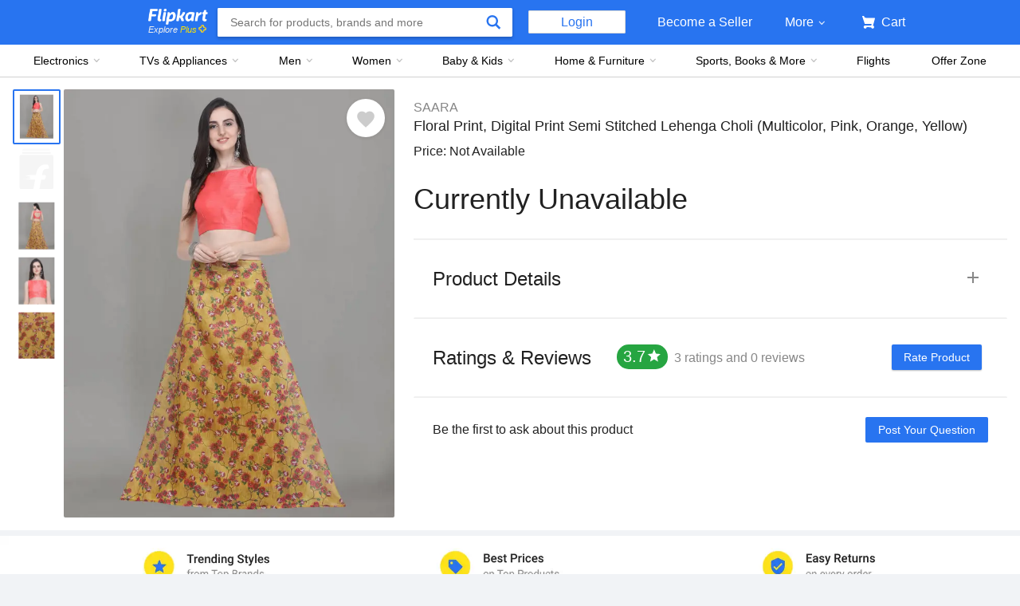

--- FILE ---
content_type: image/svg+xml
request_url: https://static-assets-web.flixcart.com/fk-p-linchpin-web/fk-cp-zion/img/placeholder_fcebae.svg
body_size: 334
content:
<svg width="67" height="83" viewBox="0 0 67 83" xmlns="http://www.w3.org/2000/svg" xmlns:xlink="http://www.w3.org/1999/xlink"><defs><path id="a" d="M44.814 56.064c1.717 0 2.822-1.257 3.333-4.08.478-2.71-.144-3.917-1.866-3.917h-4.62l.73-4.065c.815-4.64 3.236-6.93 7.216-6.93h.758c2.21 0 3.42-.362 3.592-1.396.135-.697-.063-1.655-.285-2.71-.233-1.028-.482-2.018-.836-2.576C52.3 29.453 51.07 29 49.142 29c-4.78 0-8.712 1.32-11.812 3.995-3.085 2.658-5.053 6.23-5.92 11.078l-.74 3.994h-9.697c-.154 0-10.176 1.12-10.176 1.12l9.224 1.4.373 1.348-5.646.473 5.935.856.234 1.098L7 55.342s15.322.722 15.474.722h6.722L23.956 83h11.016L40.2 56.064h4.614z"/></defs><g transform="translate(2)" fill="none" fill-rule="evenodd"><rect stroke="#FFF" stroke-width="2" fill="#FAFAFA" x="5" width="52" height="52" rx="4"/><rect stroke="#FFF" stroke-width="2" fill="#F5F5F5" x="5" y="6" width="53" height="53" rx="2"/><rect stroke="#FFF" stroke-width="2" fill="#F5F5F5" y="11" width="63" height="63" rx="4"/><use fill="#FFF" xlink:href="#a"/><use xlink:href="#a"/></g></svg>